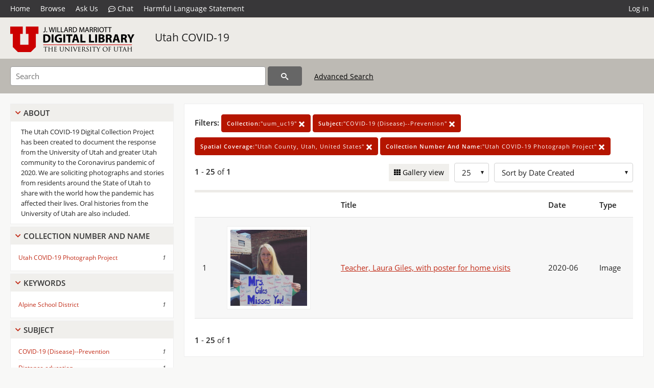

--- FILE ---
content_type: text/html; charset=UTF-8
request_url: https://collections.lib.utah.edu/search?&facet_setname_s=%22uum_uc19%22&facet_subject_t=%22COVID-19+%28Disease%29--Prevention%22&facet_spatial_coverage_t=%22Utah+County%2C+Utah%2C+United+States%22&facet_collection_number_and_name_t=%22Utah+COVID-19+Photograph+Project%22
body_size: 4056
content:
<!doctype html>
<html lang="en">
	<head>
		<meta charset="utf-8">
		<meta name="viewport" content="width=device-width, initial-scale=1, shrink-to-fit=no">
		<title>Utah COVID-19 | University of Utah Marriott Library | J. Willard Marriott Digital Library</title>
		<link rel="shortcut icon" type="image/png" href="/favicon.png" />
		<link rel="stylesheet" type="text/css" href="/css/normalize.min.css?v=1">
		<link rel="stylesheet" type="text/css" href="/css/skeleton.min.css?v=1">
		<link rel="stylesheet" type="text/css" href="/css/icons.css?v=2">
		<link rel="stylesheet" type="text/css" href="/css/main.css?v=43">
		<link rel="stylesheet" type="text/css" href="/css/imagezoom.css?v=3">
		<link rel="stylesheet" type="text/css" href="/css/carousel.css?v=2">
		<link rel="stylesheet" type="text/css" href="/css/fonts.css?v=1">
		<link rel='stylesheet' type='text/css' href='/themes/dl/custom.css?v=1'>
<script src='/js/main.js?v=9'></script><script src='/js/slider.js?v=5'></script>
		<script>
			var _paq = window._paq = window._paq || [];
			_paq.push(['setCustomDimension', 1, 'uum_uc19']);
			_paq.push(["setDocumentTitle", document.domain + "/" + document.title]);
			_paq.push(['setDownloadClasses', 'download']);
			_paq.push(['trackPageView']);
			_paq.push(['enableLinkTracking']);
			(function() {
				var u="https://analytics.lib.utah.edu/";
				_paq.push(['setTrackerUrl', u+'matomo.php']);
				_paq.push(['setSiteId', '29']);
				var d=document, g=d.createElement('script'), s=d.getElementsByTagName('script')[0];
				g.async=true; g.defer=true; g.src=u+'matomo.js'; s.parentNode.insertBefore(g,s);
			})();

		</script>
		<noscript><p><img src="https://analytics.lib.utah.edu/matomo.php?idsite=29&amp;rec=1" style="border:0;" alt="" /></p></noscript>
		<script>log_stat({type:"2",});</script>
	</head>
	<body>
		<div class="header">
			<div class="nav">
				<div class="container-fluid">
					<ul class="main-nav">
<li><a href="/" >Home</a></li><li><a href="/browse" >Browse</a></li><li><a href="https://forms.lib.utah.edu/dl-feedback/" target="_blank">Ask Us</a></li><li><a href="#" onclick="window.open('https://libraryh3lp.com/chat/mlibs-queue@chat.libraryh3lp.com?skin=27584', 'AskUs', 'resizable=1,width=500,height=300'); return false;"><i class="icon-comment-dots" style="padding-bottom: 2px"></i> Chat</a></li><li><a href="https://lib.utah.edu/services/digital-library/index.php#tab7" target="_blank">Harmful Language Statement</a></li><li class="link_right"><a href="/login">Log in</a></li>					</ul>
				</div>
			</div>
		</div>
		<div class="main-header">
			<div class="container-fluid">
				<div>
<div class="collection-wrap"><a href="/" class="collection-logo"><img src="/themes/dl/logo.png?v=1" alt="logo" /></a><span class="collection-name dl"><a class="title_link" href="/search?facet_setname_s=uum_uc19">Utah COVID-19</a></span></div>				</div>
			</div>
		</div>
		<form action="/search" id="form_search" method="GET">
		<script>
		var search_defaults = {
			page       : 1,
			gallery    : 0,
			embargoed  : 0,
			q          : "",
			sq         : "",
			year_start : "",
			year_end   : "",
			rows       : 25,
			sort       : "rel",
			fd         : "title_t,date_t,type_t",
		};
		</script>
		<script src="/js/search.js?v=11"></script>
		<div class="main-search">
			<div class="container-fluid">
<div class="main-search-input">
	<input id="search_box" type="text" name="q" placeholder="Search" value="" autofocus/>
<input type="hidden" name="sq" value="" />
<input type="hidden" name="fd" value="title_t,date_t,type_t" />
<input type="hidden" name="rows" value="25" />
<input type="hidden" name="sort" value="created_tdt desc" />
<input type="hidden" name="page" value="1" />
<input type="hidden" name="gallery" value="0" />
<input type="hidden" name="embargoed" value="0" />
<input type="hidden" name="year_start" value="" />
<input type="hidden" name="year_end" value="" />
<input type="hidden" name="facet_setname_s" value="&quot;uum_uc19&quot;" /><input type="hidden" name="facet_subject_t" value="&quot;COVID-19 (Disease)--Prevention&quot;" /><input type="hidden" name="facet_spatial_coverage_t" value="&quot;Utah County, Utah, United States&quot;" /><input type="hidden" name="facet_collection_number_and_name_t" value="&quot;Utah COVID-19 Photograph Project&quot;" />	<button type="submit" class="submit-btn" title="Search" onclick="return before_search();"><i class="icon-search"></i></button>
	<span class="advanced_search"><a href="/search/advanced">Advanced Search</a></span>
</div>
			</div>
		</div>
		</form>
<div class='toggle-facets'><a href='#' onclick='return toggle_refine()' id='toggle-link'>&nbsp;</a></div><div class='container-fluid'><div class='page'><div id='refine-search'>
		<div class='panel panel-default'>
			<div class='collapse-toggle panel-heading'>
				<h5 class='panel-title'>
					<a href='#' onclick="toggle_facet(this, 'facet_about'); return false;">About</a>
				</h5>
			</div>
			<div id='facet_about' class='panel-collapse'>
				<div class='about-body'>
					The Utah COVID-19 Digital Collection Project has been created to document the response from the University of Utah and greater Utah community to the Coronavirus pandemic of 2020. We are soliciting photographs and stories from residents around the State of Utah to share with the world how the pandemic has affected their lives. Oral histories from the University of Utah are also included.
				</div>
			</div>
		</div>
	<div class='panel panel-default'>
		<div class='collapse-toggle panel-heading '>
			<h5 class='panel-title'>
				<a href='#' onclick="toggle_facet(this, 'facet_facet_collection_number_and_name_t'); return false;">Collection Number And Name</a>
			</h5>
		</div>
	
	<div id='facet_facet_collection_number_and_name_t' class='panel-collapse' >
		<div class='panel-body'>
<ul class='facet-values'><li><span class='facet-label'><a href='/search?facet_collection_number_and_name_t=%22Utah+COVID-19+Photograph+Project%22&amp;facet_setname_s=%22uum_uc19%22&amp;facet_subject_t=%22COVID-19+%28Disease%29--Prevention%22&amp;facet_spatial_coverage_t=%22Utah+County%2C+Utah%2C+United+States%22'>Utah COVID-19 Photograph Project</a></span><span class='facet-count'>1</span></li></ul></div></div></div><div class='panel panel-default'>
		<div class='collapse-toggle panel-heading '>
			<h5 class='panel-title'>
				<a href='#' onclick="toggle_facet(this, 'facet_facet_keywords_t'); return false;">Keywords</a>
			</h5>
		</div>
	
	<div id='facet_facet_keywords_t' class='panel-collapse' >
		<div class='panel-body'>
<ul class='facet-values'><li><span class='facet-label'><a href='/search?facet_keywords_t=%22Alpine+School+District%22&amp;facet_setname_s=%22uum_uc19%22&amp;facet_subject_t=%22COVID-19+%28Disease%29--Prevention%22&amp;facet_spatial_coverage_t=%22Utah+County%2C+Utah%2C+United+States%22&amp;facet_collection_number_and_name_t=%22Utah+COVID-19+Photograph+Project%22'>Alpine School District</a></span><span class='facet-count'>1</span></li></ul></div></div></div><div class='panel panel-default'>
		<div class='collapse-toggle panel-heading '>
			<h5 class='panel-title'>
				<a href='#' onclick="toggle_facet(this, 'facet_facet_subject_t'); return false;">Subject</a>
			</h5>
		</div>
	
	<div id='facet_facet_subject_t' class='panel-collapse' >
		<div class='panel-body'>
<ul class='facet-values'><li><span class='facet-label'><a href='/search?facet_subject_t=%22COVID-19+%28Disease%29--Prevention%22&amp;facet_setname_s=%22uum_uc19%22&amp;facet_spatial_coverage_t=%22Utah+County%2C+Utah%2C+United+States%22&amp;facet_collection_number_and_name_t=%22Utah+COVID-19+Photograph+Project%22'>COVID-19 (Disease)--Prevention</a></span><span class='facet-count'>1</span></li><li><span class='facet-label'><a href='/search?facet_subject_t=%22Distance+education%22&amp;facet_setname_s=%22uum_uc19%22&amp;facet_spatial_coverage_t=%22Utah+County%2C+Utah%2C+United+States%22&amp;facet_collection_number_and_name_t=%22Utah+COVID-19+Photograph+Project%22'>Distance education</a></span><span class='facet-count'>1</span></li><li><span class='facet-label'><a href='/search?facet_subject_t=%22Signs+and+signboards%22&amp;facet_setname_s=%22uum_uc19%22&amp;facet_spatial_coverage_t=%22Utah+County%2C+Utah%2C+United+States%22&amp;facet_collection_number_and_name_t=%22Utah+COVID-19+Photograph+Project%22'>Signs and signboards</a></span><span class='facet-count'>1</span></li><li><span class='facet-label'><a href='/search?facet_subject_t=%22Social+distance%22&amp;facet_setname_s=%22uum_uc19%22&amp;facet_spatial_coverage_t=%22Utah+County%2C+Utah%2C+United+States%22&amp;facet_collection_number_and_name_t=%22Utah+COVID-19+Photograph+Project%22'>Social distance</a></span><span class='facet-count'>1</span></li></ul></div></div></div><div class='panel panel-default'>
		<div class='collapse-toggle panel-heading '>
			<h5 class='panel-title'>
				<a href='#' onclick="toggle_facet(this, 'facet_facet_spatial_coverage_t'); return false;">Spatial Coverage</a>
			</h5>
		</div>
	
	<div id='facet_facet_spatial_coverage_t' class='panel-collapse' >
		<div class='panel-body'>
<ul class='facet-values'><li><span class='facet-label'><a href='/search?facet_spatial_coverage_t=%22Utah+County%2C+Utah%2C+United+States%22&amp;facet_setname_s=%22uum_uc19%22&amp;facet_subject_t=%22COVID-19+%28Disease%29--Prevention%22&amp;facet_collection_number_and_name_t=%22Utah+COVID-19+Photograph+Project%22'>Utah County, Utah, United States</a></span><span class='facet-count'>1</span></li></ul></div></div></div></div><div class='search-results-container'><div class='search-constraints'><strong>Filters: </strong><a href='/search?&amp;facet_subject_t=%22COVID-19+%28Disease%29--Prevention%22&amp;facet_spatial_coverage_t=%22Utah+County%2C+Utah%2C+United+States%22&amp;facet_collection_number_and_name_t=%22Utah+COVID-19+Photograph+Project%22' class='button button-primary' title='Remove'><strong>Collection:</strong>&quot;uum_uc19&quot; <i class='icon-cross'></i></a><a href='/search?&amp;facet_setname_s=%22uum_uc19%22&amp;facet_spatial_coverage_t=%22Utah+County%2C+Utah%2C+United+States%22&amp;facet_collection_number_and_name_t=%22Utah+COVID-19+Photograph+Project%22' class='button button-primary' title='Remove'><strong>Subject:</strong>&quot;COVID-19 (Disease)--Prevention&quot; <i class='icon-cross'></i></a><a href='/search?&amp;facet_setname_s=%22uum_uc19%22&amp;facet_subject_t=%22COVID-19+%28Disease%29--Prevention%22&amp;facet_collection_number_and_name_t=%22Utah+COVID-19+Photograph+Project%22' class='button button-primary' title='Remove'><strong>Spatial Coverage:</strong>&quot;Utah County, Utah, United States&quot; <i class='icon-cross'></i></a><a href='/search?&amp;facet_setname_s=%22uum_uc19%22&amp;facet_subject_t=%22COVID-19+%28Disease%29--Prevention%22&amp;facet_spatial_coverage_t=%22Utah+County%2C+Utah%2C+United+States%22' class='button button-primary' title='Remove'><strong>Collection Number And Name:</strong>&quot;Utah COVID-19 Photograph Project&quot; <i class='icon-cross'></i></a></div><div class='main-search-results'><div class='results-controls0'>
	<div class='page_entries'>
		<strong>1</strong> - <strong>25</strong> of <strong>1</strong>
	</div>
<div style='float:right'><div class='inline'><label class='view-btn'><input type='checkbox' id='form_gallery' name='gallery' value='1' onchange="change_form('gallery', this.checked + 0);" /> Gallery view</label></div><span class='sr-only'>Number of results to display per page</span><div class='inline left_pad'><select id='form_rows' name='rows' onchange="form_search.elements['page'].value=1; change_form('rows', this.value);"><option value='10'>10</option><option value='25' selected>25</option><option value='50'>50</option><option value='100'>100</option><option value='200'>200</option></select></div><div id='sort-dropdown' class='inline left_pad'><select id='form_sort' name='sort' onchange="change_form('sort', this.value);"'><option value='rel'>Sort by Relevance</option><option value='az_title asc'>Sort by Title A-Z</option><option value='az_title desc'>Sort by Title Z-A</option><option value='sort_date_t asc'>Sort by Date Ascending</option><option value='sort_date_t desc'>Sort by Date Descending</option><option value='modified_tdt asc'>Sort by Last Modified Ascending</option><option value='modified_tdt desc'>Sort by Last Modified Descending</option><option value='created_tdt desc' selected>Sort by Date Created</option></select></div></div></div></div><table class='table table-bordered'><tr><th></th><th></th><th>Title</th><th>Date</th><th>Type</th></tr><tr id='id1590286'><td>1</td><td><a href='/details?id=1590286&amp;facet_setname_s=%22uum_uc19%22&amp;facet_subject_t=%22COVID-19+%28Disease%29--Prevention%22&amp;facet_spatial_coverage_t=%22Utah+County%2C+Utah%2C+United+States%22&amp;facet_collection_number_and_name_t=%22Utah+COVID-19+Photograph+Project%22' title='Thumbnail'><img alt='' class='thumb' src='/dl_thumbs/d0/63/d063b8b339a1f17ef6667b7e2e852866bb71a7ca.jpg'/></a></td><td><a href='/details?id=1590286&amp;facet_setname_s=%22uum_uc19%22&amp;facet_subject_t=%22COVID-19+%28Disease%29--Prevention%22&amp;facet_spatial_coverage_t=%22Utah+County%2C+Utah%2C+United+States%22&amp;facet_collection_number_and_name_t=%22Utah+COVID-19+Photograph+Project%22'>Teacher, Laura Giles, with poster for home visits</a></td><td>2020-06</td><td>Image</td></tr></table><div class='main-search-results'><div class='results-controls1'>
	<div class='page_entries'>
		<strong>1</strong> - <strong>25</strong> of <strong>1</strong>
	</div>
</div></div></div></div></div><footer>
	<div class="container">
		<div class="row">
			<div class="twelve columns"><img src="/img/footer_logo_uu.png" alt="Marriott Digital Library Logo"></div>
		</div>
		<div class="row footer-4-col">
			<div class="three columns">
				<p><a href="https://lib.utah.edu">J. Willard Marriott Library</a></p>
				<p class="address"><a href="https://goo.gl/maps/JeLmHFGW5Te2xVrR9"> 295 S 1500 E <br>SLC UT 84112-0860 </a></p>
				<p><a href="https://forms.lib.utah.edu/dl-feedback"><i class="icon-envelope"></i> Contact Us </a></p>
				<p><i class="icon-phone"></i> 801.581.8558</p>
				<p>FAX: 801.585.3464</p>
			</div>
			<div class="three columns">
				<h6>J. Willard Marriott Library</h6>
				<ul>
					<li><a href="https://lib.utah.edu/services/digital-library/">Digital Library Services</a></li>
					<li><a href="https://lib.utah.edu/collections/special-collections/">Special Collections</a></li>
					<li><a href="https://lib.utah.edu/research/copyright.php">Copyright Resources</a></li>
										<li><a href="https://lib.utah.edu/services/digital-library/index.php#tab6">Terms of Use</a></li>
															<li><a href="https://lib.utah.edu/services/digital-library/index.php#tab7">Harmful Language Statement</a></li>
									</ul>
			</div>
			<div class="three columns">
				<h6>University of Utah Digital Projects</h6>
				<ul>
					<li><a href="https://collections.lib.utah.edu">Marriott Digital Library</a></li>
					<li><a href="https://newspapers.lib.utah.edu">Utah Digital Newspapers</a></li>
					<li><a href="https://exhibits.lib.utah.edu/s/home/page/home">Digital Exhibits</a></li>
					<li><a href="https://github.com/marriott-library/collections-as-data">Collections as Data</a></li>
					<li><a href="https://newsletter.lib.utah.edu/digital-library-news">Digital Library News</a></li>
					<li><a href="https://lib.utah.edu/digital-scholarship/">USpace Institutional Repository</a></li>
					<li><a href="https://hive.utah.edu">Hive Data Repository</a></li>
				</ul>
			</div>
			<div class="three columns">
				<h6>Related Digital Library Sites</h6>
				<ul>
					<li><a href="https://lib.utah.edu/services/digital-library/#tab5">Partner Institutions</a></li>
					<li><a href="https://mwdl.org">Mountain West Digital Library</a></li>
					<li><a href="https://dp.la">Digital Public Library of America</a></li>
				</ul>
			</div>
		</div>
		<div class="row sub-footer">
			<div class="four columns">
				<p>Copyright © J. Willard Marriott Library. All rights reserved.</p>
			</div>
			<div class="eight columns">
				<ul class="nav justify-content-end">
				<li class="nav-item"><a class="nav-link" href="http://www.utah.edu/privacy">Privacy</a>/</li>
				<li class="nav-item"><a class="nav-link" href="https://www.utah.edu/nondiscrimination/">Nondiscrimination &amp; Accessibility</a>/</li>
				<li class="nav-item"><a class="nav-link" href="https://safeu.utah.edu/">Safe U</a>/</li>
				<li class="nav-item"><a class="nav-link" href="http://www.utah.edu/disclaimer">Disclaimer</a>/</li>
				<li class="nav-item"><a class="nav-link" href="https://lib.utah.edu/info/policies.php">Policies</a></li>
				</ul>
			</div>
		</div>
	</div>
</footer>
	</body>
</html>
